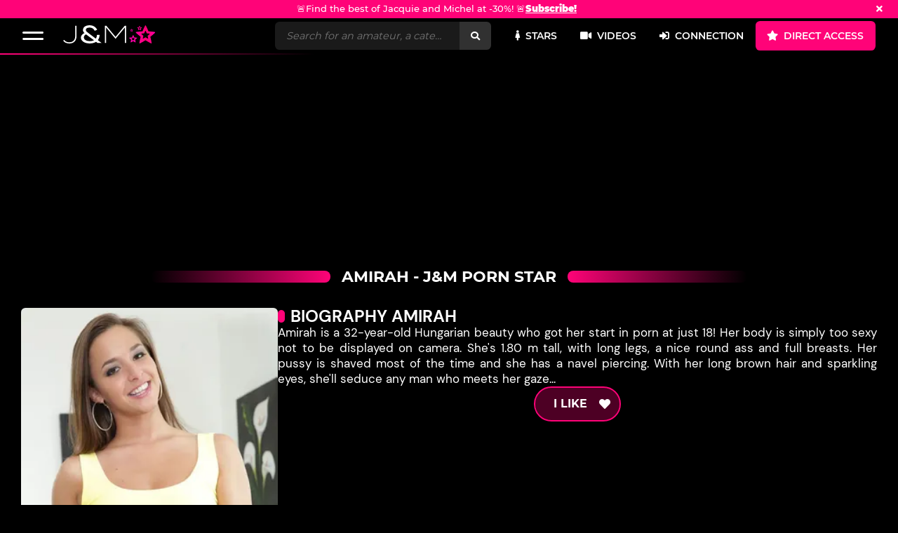

--- FILE ---
content_type: text/html; charset=utf-8
request_url: https://www.jacquieetmichelstars.com/en/pornstar/434-amirah.html
body_size: 6491
content:
<!DOCTYPE html>
<html lang="en"
    class="black "
    data-disclaimer-url="/en/disclaimer"
    data-popunder-url="https://www.jacquieetmichelstars.com/zeder/popunder"
>
<head>
    

<script>(function(w,d,s,l,i){w[l]=w[l]||[];w[l].push({'gtm.start':
new Date().getTime(),event:'gtm.js'});var f=d.getElementsByTagName(s)[0],
j=d.createElement(s),dl=l!='dataLayer'?'&l='+l:'';j.async=true;j.src=
'https://www.googletagmanager.com/gtm.js?id='+i+dl;f.parentNode.insertBefore(j,f);
})(window,document,'script','dataLayer','GTM-MPKV2LJ');</script>

    <title>Actrice porno Amirah en HD et Streaming - Jacquie et Michel Stars</title>

    <meta name="rating" content="RTA-5042-1996-1400-1577-RTA" />
    <meta charset="utf-8">
    <meta name="format-detection" content="telephone=no">
    <meta name="author" lang="fr" content="Jacquie et Michel Stars">
    <meta http-equiv="X-UA-Compatible" content="IE=edge,chrome=1">
    <meta content="width=device-width, initial-scale=1, maximum-scale=1.0, user-scalable=0" name="viewport">

    <meta name="description" content="Vidéos porno de Amirah très hot en HD ! Le meilleur du porno français avec Amirah en streaming - Jacquie et Michel Stars" >
    <meta name="keywords" content="amirah, jacquie et michel stars, actrice, biographie, vidéos XXX, star du X, porno, hd, streaming, sexe">

    
    
<link rel="canonical" href="https://www.jacquieetmichelstars.com/en/pornstar/434-amirah.html" />


    <meta name="robots" content="index,follow">

    <link rel="prefetch" href="/en/videos/show/605/des-jeux-de-sexe-hard-en-exterieur-pour-la-coquine-amira.html">
    
        <script type = "application/ld+json"> {
            "@context": "http://schema.org",
            "@type": "Organization",
            "name": "Jacquie et Michel Stars",
            "url": "https://www.jacquieetmichelstars.com",
            "logo": "https://s.jacquieetmichelstars.com/assets/logo-jacquieetmichelstars-short.fb085c7db2b7.svg",
            "sameAs": ["https://www.facebook.com/JacquieetMichelElite", "https://twitter.com/JacquieMichelX", "https://www.instagram.com/jacquieetmichelelite/"]
        }
        </script>
    

    



    


    
<link rel="apple-touch-icon" sizes="57x57" href="https://s.jacquieetmichelstars.com/favicons/apple-icon-57x57.86f3e300c29c.png">
<link rel="apple-touch-icon" sizes="60x60" href="https://s.jacquieetmichelstars.com/favicons/apple-icon-60x60.050f3bfbd443.png">
<link rel="apple-touch-icon" sizes="72x72" href="https://s.jacquieetmichelstars.com/favicons/apple-icon-72x72.2816b1159c90.png">
<link rel="apple-touch-icon" sizes="76x76" href="https://s.jacquieetmichelstars.com/favicons/apple-icon-76x76.16da8278fd62.png">
<link rel="apple-touch-icon" sizes="114x114" href="https://s.jacquieetmichelstars.com/favicons/apple-icon-114x114.681d384de4b5.png">
<link rel="apple-touch-icon" sizes="120x120" href="https://s.jacquieetmichelstars.com/favicons/apple-icon-152x152.0ea146f9e2b2.png">
<link rel="apple-touch-icon" sizes="144x144" href="https://s.jacquieetmichelstars.com/favicons/apple-icon-144x144.35fa9970f3f1.png">
<link rel="apple-touch-icon" sizes="152x152" href="https://s.jacquieetmichelstars.com/favicons/apple-icon-152x152.0ea146f9e2b2.png">
<link rel="apple-touch-icon" sizes="180x180" href="https://s.jacquieetmichelstars.com/favicons/apple-icon-180x180.ec04f40758e8.png">
<link rel="icon" type="image/png" sizes="192x192" href="https://s.jacquieetmichelstars.com/favicons/android-icon-192x192.3f04c3303f08.png">
<link rel="icon" type="image/png" sizes="32x32" href="https://s.jacquieetmichelstars.com/favicons/favicon-32x32.41aca9f3186d.png">
<link rel="icon" type="image/png" sizes="96x96" href="https://s.jacquieetmichelstars.com/favicons/favicon-96x96.4b8ac900d576.png">
<link rel="icon" type="image/png" sizes="16x16" href="https://s.jacquieetmichelstars.com/favicons/favicon-16x16.72b4d257464c.png">
<link rel="manifest" href="/en/site.webmanifest">
<link rel="shortcut icon" href="https://s.jacquieetmichelstars.com/favicons/favicon.6053351e09c6.ico">
<meta name="msapplication-TileColor" content="#000000">
<meta name="msapplication-TileImage" content="https://s.jacquieetmichelstars.com/favicons/ms-icon-144x144.35fa9970f3f1.png">
<meta name="msapplication-config" content="/en/browserconfig.xml">
<meta name="theme-color" content="#000000">

    <link href="https://s.jacquieetmichelstars.com/dist/css/style.f5238ba05cd3.css" rel="stylesheet" type="text/css" media="all">

    
        <meta property="og:site_name" content="Jacquie et Michel Stars">
        <meta property="og:type" content="website">
        <meta property="og:url" content="https://www.jacquieetmichelstars.com/">
        <meta property="og:title" content="Jacquie et Michel Stars | Jacquie et Michel porn site offering you daily HD porn videos !">
        <meta property="og:description" content="Jacquie et Michel Stars, porn site of Jacquie et Michel, offers you the realization of your sexual desires every day in streaming porn video and HD…">
        <meta property="og:image" content="https://s.jacquieetmichelstars.com/assets/social-card-jmstars.95a501b74633.png">
        <meta property="og:image:height" content="630">
        <meta property="og:image:width" content="1200">

        <meta name="twitter:card" content="summary_large_image">
        <meta name="twitter:title" content="Jacquie et Michel Stars | Jacquie et Michel porn site offering you daily HD porn videos !">
        <meta name="twitter:description" content="Jacquie et Michel Stars, porn site of Jacquie et Michel, offers you the realization of your sexual desires every day in streaming porn video and HD…">
        <meta name="twitter:image" content="https://s.jacquieetmichelstars.com/assets/social-card-jmstars.95a501b74633.png">
        <meta name="twitter:url" content="https://www.jacquieetmichelstars.com/">
    

</head>
<body class="userstate "
    data-user-state-url="/en/users/api/user/getstate/"
    data-events-generic-url="/api/events/generic/"
    
    data-popunder-url="https://s.jacquieetmichelstars.com/assets/popunder.js.1211f6f92b6f.js"
    data-page="pornstars-detail"
>

<noscript><iframe src="https://www.googletagmanager.com/ns.html?id=GTM-MPKV2LJ" height="0" width="0" style="display:none;visibility:hidden"></iframe></noscript>


<div data-container-wrapper>
    

<header class="header border-bottom-gradient-to-right">

    <div class="promo-widget-head has_sub_hide" data-promo-widget-container data-hide-if-user-has-global-subscription>
        <div class="container">
            <div class="widget-content">
                <p>🚨
                    <p class="hide-mobile">Find&nbsp;</p>the best of <p class="hide-mobile">&nbsp;Jacquie and Michel&nbsp;</p> <p class="hide-desktop hide-tablet">&nbsp;J&M&nbsp;</p> at -30%! 🚨
                </p>
                <a target="_blank" rel="nofollow" data-straceo-redirect href="/en/purchase-redirect/subscription/"><b>Subscribe!</b></a>
            </div>
        </div>
        <a href="#" data-promo-widget-close><i class="fa fa-times"></i></a>
    </div>


    <section class="spacing-horizontal-average hide-mobile">

        <div class="header__container">
            <div class="header__container_wrapper justify-start">
                <div class="header__container_wrapper-item header__container-item-menu-status item-padding item-no-padding-left" data-menu-handler>
                    <img class="open-menu" alt="Open the menu" src="https://s.jacquieetmichelstars.com/assets/menu-closed.5095064f2666.svg">
                </div>
                <div class="header__container_wrapper-item header__container-item-menu-logo">
                    
                        

<a href="/en/">
    <img class="hide-tablet hide-mobile logo-desktop" alt="Jacquie et Michel Stars" src="https://s.jacquieetmichelstars.com/assets/jmstars-logo.62c38b37dff3.svg">
    <img class="hide-desktop logo-mobile" alt="Logo Jacquie et Michel Stars" src="https://s.jacquieetmichelstars.com/assets/logo-jacquieetmichelstars-short.fb085c7db2b7.svg">
</a>

                    
                </div>
            </div>
            <div class="header__container_wrapper justify-center">
                
<div class="header__container_wrapper-search">
    <div class="search-bar">
        <form method="post" data-search>
            <input class="search-bar_input" type="search" inputmode="search" placeholder="Search for an amateur, a category, a tag…" aria-label="Search"
                value=""
                data-search-url="/en/recherche/QUERY.html"
            >
            <button class="search-bar_input_button fas fa-search"></button>
        </form>
    </div>
</div>
            </div>

            <div class="header__container_wrapper justify-end">
                <a class="item-padding" href="/en/pornstars.html" id="button-stars"><i class="fas fa-female"></i>Stars</a>
                <a class="item-padding" href="/en/toutes-les-videos-pornos-jacquie-et-michel.html" id="button-videos-menu"><i class="fas fa-video"></i>Videos</a>
                <a class="item-padding" id="button-connexion" data-login-link data-is-anonymous data-next-url="/en/pornstar/434-amirah.html" href="/en/users/login.html"><i class="fas fa-sign-in-alt"></i>Connection</a>
                <a class="item-padding background-primary has_sub_hide" id="button-premium" target="_blank" rel="nofollow" data-straceo-redirect href="/en/purchase-redirect/subscription/"><i class="fas fa-star"></i>Direct access</a>

                <a class="item-padding" data-is-logged href="/en/users/account.html"><i class="fas fa-user-check"></i></a>
                <a class="item-padding item-no-padding-right" data-is-logged data-next-url="/en/pornstar/434-amirah.html" href="/en/users/logout.html"><i class="fas fa-sign-out"></i></a>

            </div>
        </div>
    </section>
    <section class="spacing-horizontal-small hide-desktop hide-tablet">

        <div class="header__container">
            <div class="header__container_wrapper justify-start">
                <div class="header__container_wrapper-item header__container-item-menu-status item-padding item-no-padding-left" data-menu-handler>
                    <img class="open-menu" alt="Open the menu" src="https://s.jacquieetmichelstars.com/assets/menu-closed.5095064f2666.svg">
                </div>
                <div class="header__container_wrapper-item header__container-item-menu-logo">
                    <a href="/en/">
                        <img class="hide-desktop logo-mobile" alt="Logo Jacquie et Michel Stars" src="https://s.jacquieetmichelstars.com/assets/logo-jacquieetmichelstars-short.fb085c7db2b7.svg">
                    </a>
                </div>
            </div>
            <div class="header__container_wrapper justify-end">
                <a class="item-padding  header__search-handler" data-search-mobile-handler><i class="fas fa-search"></i></a>
                <a class="item-padding" href="/en/pornstars.html"><i class="fas fa-female"></i></a>
                <a class="item-padding background-primary has_sub_hide" id="button-premium-mobile" target="_blank" rel="nofollow" data-straceo-redirect href="/en/purchase-redirect/subscription/"><i class="fas fa-star"></i></a>
                <a class="item-padding item-no-padding-right" id="button-connexion-mobile" data-is-anonymous data-next-url="/en/pornstar/434-amirah.html" href="/en/users/login.html"><i class="fas fa-user"></i></a>

                <a class="item-padding" data-is-logged href="/en/users/account.html"><i class="fas fa-user-check"></i></a>
                <a class="item-padding item-no-padding-right" data-is-logged data-next-url="/en/pornstar/434-amirah.html" href="/en/users/logout.html"><i class="fas fa-sign-out"></i></a>

            </div>
        </div>

        <div class="header__container header__search-bar">
            <div class="header__container_wrapper justify-start">
                <div class="header__container_wrapper-item item-padding header__search-handler item-no-padding-left" data-search-mobile-handler>
                    <img alt="Close the menu" src="https://s.jacquieetmichelstars.com/assets/menu-open.c8af9e3be0ac.svg">
                </div>
                
<div class="header__container_wrapper-search">
    <div class="search-bar">
        <form method="post" data-search>
            <input class="search-bar_input" type="search" inputmode="search" placeholder="Search for an amateur, a category, a tag…" aria-label="Search"
                value=""
                data-search-url="/en/recherche/QUERY.html"
            >
            <button class="search-bar_input_button fas fa-search"></button>
        </form>
    </div>
</div>
            </div>
        </div>
    </section>
</header>

<section class="header__menu menu-handler border-bottom-primary background-menu-close"
    data-background-menu-close
    data-menu-wrapper
    data-toggle-class="menu-open" data-toggle-class-target="[data-menu-wrapper]"
>
    <div class="header__menu_wrapper border-bottom-primary spacing-horizontal-average">
        <div class="header__menu_wrapper-item header__container-item-menu-status item-padding item-no-padding-left" data-menu-handler>
            <img alt="Close the menu" src="https://s.jacquieetmichelstars.com/assets/menu-open.c8af9e3be0ac.svg">
        </div>
        <div class="header__menu_wrapper-item header__container-item-menu-logo">
            <a href="/en/">
                <img class="hide-tablet hide-mobile" alt="Logo Jacquie et Michel Stars" src="https://s.jacquieetmichelstars.com/assets/jmstars-logo.62c38b37dff3.svg">
                <img class="hide-desktop" alt="Logo Jacquie et Michel Stars" src="https://s.jacquieetmichelstars.com/assets/jmstars-logo.62c38b37dff3.svg">
            </a>
        </div>
    </div>


    <div class="header__menu_wrapper-links">
        <div class="header__menu_wrapper-links_wrapper">
            <a class="item-padding background-primary has_sub_hide" id="button-premium-mobile" target="_blank" rel="nofollow" data-straceo-redirect href="/en/purchase-redirect/subscription/"><i class="fas fa-star"></i>Premium</a>
            <a class="item-padding" id="button-connexion-mobile" data-is-anonymous data-next-url="/en/pornstar/434-amirah.html" href="/en/users/login.html"><i class="fas fa-sign-in-alt"></i>Connection</a>
        </div>
        <a class="item-padding-horizontal" href="/en/"><i class="fas fa-home"></i>Home</a>
        <a class="item-padding-horizontal" href="/en/toutes-les-videos-pornos-jacquie-et-michel.html" id="button-videos-menu-mobile"><i class="fas fa-video"></i>All J&amp;M videos</a>
        <a class="item-padding-horizontal" href="/en/pornstars.html"><i class="fas fa-female"></i>All stars</a>
        <a class="item-padding-horizontal" href="/en/categories.html"><i class="fas fa-list"></i>All categories</a>
        <span class="plq" data-plans-q-desktop data-plans-q-notifications="" data-is-new-plkr>
            <a class="item-padding-horizontal" href="https://s.gankana.com/p/n29Y-2yg7q?trq_plv=jacquieetmichelstars&trq_lang=en" target="_blank">
                <i class="fas fa-bed"></i> <span>Plans Q</span>
            </a>
        </span>
        <a class="item-padding-horizontal" href="https://s.gankana.com/p/lH0nSUpmnb?trq_plv=jacquieetmichelstars&trq_lang=en" target="_blank"><i class="fas fa-webcam"></i>Webcams</a>

        <a class="item-padding-horizontal" href="/en/contact/contact.html"><i class="fas fa-comments"></i>Contact us</a>

        
            
        

        
            <a class="item-padding-horizontal" href="/en/videos/show/1536/lady-divine-30ans-aime-les-jeux-de-sexe-entre-lesbiennes-surtout-avec-cataleya.html"><i class="fas fa-play"></i>Latest video</a>
            <div class="header__menu_wrapper_video-item">
                <a href="/en/videos/show/1536/lady-divine-30ans-aime-les-jeux-de-sexe-entre-lesbiennes-surtout-avec-cataleya.html" data-popunder-enabled>
                    <div class="header__menu_wrapper_video-item_details video_background-gradient">
                        <p class="header__menu_wrapper_video-title">Lady Divine, 30 years old, enjoys lesbian sex games, especially with Cataleya...</p>
                    </div>
                    <div class="header__menu_wrapper_video-item_thumb placeholder">
                        
                            <img class="lazyload nsfw" data-src="https://t.jacquieetmichelstars.com/1-tubescore/2026-01/pictures/580543e0-c6ef-4fdc-ae1e-8f31a4d8af32?auto=format&h=450&ixlib=python-4.0.0&w=800&s=3315f136738bd3d9bf95889e0d56f08f" alt="&lt;built-in method title of str object at 0x7baa76072670&gt;" />
                        
                    </div>
                </a>
            </div>
        
    </div>

</section>

<hr class="top_spacer">


    
    

    <!-- HEADER  ---------------------------------------------------------------------------------------------------------------------------------------------------->

    <div class="container">

         

        

    <section class="spacing-top-vertical-average">
        <div zeder zone="nRIWGd2qZy" zeder-hash="88918c821108485807321b4994814eb9" data-zeder-domain="www.jacquieetmichelstars.com" data-zeder-lang="en" data-zeder-plv="jacquieetmichelstars" data-zeder-soft="hard" data-zeder-source="page-top" data-zeder-user="anonymous"></div>
        <div class="ad-fixed-width" zeder zone="fA5D9mbWls" zeder-hash="88918c821108485807321b4994814eb9" data-zeder-domain="www.jacquieetmichelstars.com" data-zeder-lang="en" data-zeder-plv="jacquieetmichelstars" data-zeder-soft="hard" data-zeder-source="page-top" data-zeder-user="anonymous"></div>
    </section>

    

<section class="section__featured-star spacing-top-vertical-average">
    <div class="section__title">
    
        <h1 class="section__title-center">Amirah - J&M porn star</h1>
    
    </div>
    <section class="section__actor_profile spacing-top-vertical-small">
        <div class="section__actor_profile_wrapper">
            <div class="section__actor_profile_wrapper_user">
                <div class="section__actor_profile_wrapper_user_details actor_background-gradient">
                    <img class="section__actor_profile_wrapper_user_details_star-crown" src="https://s.jacquieetmichelstars.com/assets/star-crown.5041f53f60c3.svg" alt="J&M Stars crown">
                    <span class="section__actor_profile_wrapper_user_details_title">Amirah</span>
                </div>
                
                <div class="section__actor_profile_wrapper_user_thumb placeholder-actor">
                    
                        
                            <img class="nsfw" src="https://t.jacquieetmichelstars.com/pornstars/_pictures/d3370cf8-bcc6-455b-83e8-01046d69c470.jpg?h=438&ixlib=python-4.0.0&w=295&s=5773b423373fccc1e0988564d3fde58e" alt="Amirah">
                        
                    
                </div>
            </div>
            <div class="section__actor_profile_wrapper_bio">
            
                <h2 class="section__title-side-alt">Biography Amirah</h2>
            
                <div class="section__actor_profile_wrapper_bio_tags">
                    
                    
                </div>
                <div class="section__actor_profile_wrapper_bio_details">
                    <p><p>Amirah is a 32-year-old Hungarian beauty who got her start in porn at just 18! Her body is simply too sexy not to be displayed on camera. She&#x27;s 1.80 m tall, with long legs, a nice round ass and full breasts. Her pussy is shaved most of the time and she has a navel piercing. With her long brown hair and sparkling eyes, she&#x27;ll seduce any man who meets her gaze...</p></p>
                </div>
                <div class="section__actor_profile_wrapper_bio_buttons">

                    
                    <span class="button-like grow" data-pornstar-like="/like/434/" id="like-pornstar-434"
                          data-text="I love it!" data-text-ok="Thanks for voting" data-text-error="I already like it"
                          data-toggle-class="active" data-toggle-class-target="#like-pornstar-434"
                    ><span>I like</span><i class="fas fa-heart"></i></span>
                    

                    
                </div>
            </div>
        </div>
    </section>
    <section class="section__actor-content spacing-top-vertical-small">
        

        
        <div class="section__actor-content_video-gallery">
            <h2 class="section__actor-content_title spacing-vertical-small">Latest videos of Amirah</h2><a class="show-more-link" href="/en/toutes-les-videos-pornos-de-amirah-434.html">See more</a>
            <div class="section__actor-content_wrapper-video">

                
                    <div class="section__actor-content_wrapper-video_item">
                        <a href="/en/videos/show/605/des-jeux-de-sexe-hard-en-exterieur-pour-la-coquine-amira.html" target="_blank">
                            <div class="section__actor-content_wrapper-video_item_picture video-play-overlay">
                                <div class="placeholder">
                                    
                                        <img class="lazyload nsfw" data-src="https://t.jacquieetmichelstars.com/1-tubescore/2024-01/pictures/37badbea-8c14-4f68-8be8-c6b0fea33c73?auto=format&h=222&ixlib=python-4.0.0&w=396&s=18df8199e7af0cf8dec276b6af3374b4" alt="Hard outdoor sex games for the naughty Amira!">
                                    
                                </div>
                                <span class="position-bottom-left pin-number">30 min</span>

                            </div>
                            <p class="section__actor-content_wrapper-video_item_description">Hard outdoor sex games for the naughty Amira!</p>
                        </a>
                    </div>
                
            </div>
        </div>
        
    </section>
</section>



    
    
    <div class="spacing-vertical-average get-premium ad-fixed-width" zeder zone="xpINW-PKQ_" zeder-hash="8efe71e1d073958c47199cdb48f87ef5" data-zeder-domain="www.jacquieetmichelstars.com" data-zeder-lang="en" data-zeder-next="/en/purchase-redirect/subscription/" data-zeder-plv="jacquieetmichelstars" data-zeder-soft="hard" data-zeder-user="anonymous"></div>
    
    



<section class="section__profiles-stars spacing-vertical-small">
    <div class="section__title">
        <h2 class="section__title-center">Trendy Stars</h2>
    </div>
    <div class="section__profiles-stars_wrapper section__profiles-stars_carousel spacing-vertical-small" id="star-trends-slider" style="display: none">
        
            

<div class="section__profiles-stars_item">
    <div class="section__profiles-stars_item-inner ">
        <a data-popunder-enabled href="/en/pornstar/82-isabelle.html">
            <div class="section__profiles-stars_item_details actor_background-gradient">
                <img class="section__profiles-stars_item_details_star-crown" src="https://s.jacquieetmichelstars.com/assets/star-crown.5041f53f60c3.svg" alt="J&M Stars crown">
                
                <h3 class="section__profiles-stars_item_details_title">Isabelle</h3>
                
            </div>
            
            <div class="pin-number"><p>Rank : 1</p></div>
            
            <div class="section__profiles-stars_item_thumb placeholder-actor">
                
                <img class="lazyload nsfw" data-src="https://t.jacquieetmichelstars.com/pornstars/_pictures/4affc185-d5e9-40e5-833c-faf833651ca8.jpeg?h=438&ixlib=python-4.0.0&w=295&s=50b69c178a3c9eeb8013a1498d905d3f" alt="Isabelle">
                
            </div>
        </a>
    </div>
</div>

        
            

<div class="section__profiles-stars_item">
    <div class="section__profiles-stars_item-inner ">
        <a data-popunder-enabled href="/en/pornstar/69-martine.html">
            <div class="section__profiles-stars_item_details actor_background-gradient">
                <img class="section__profiles-stars_item_details_star-crown" src="https://s.jacquieetmichelstars.com/assets/star-crown.5041f53f60c3.svg" alt="J&M Stars crown">
                
                <h3 class="section__profiles-stars_item_details_title">Martine</h3>
                
            </div>
            
            <div class="pin-number"><p>Rank : 2</p></div>
            
            <div class="section__profiles-stars_item_thumb placeholder-actor">
                
                <img class="lazyload nsfw" data-src="https://t.jacquieetmichelstars.com/pornstars/_pictures/a768965f-5b32-43dd-81f3-8ca42ba3b1f1.png?h=438&ixlib=python-4.0.0&w=295&s=ab1facf87d3f7750212be2853431b7a8" alt="Martine">
                
            </div>
        </a>
    </div>
</div>

        
            

<div class="section__profiles-stars_item">
    <div class="section__profiles-stars_item-inner ">
        <a data-popunder-enabled href="/en/pornstar/67-milena.html">
            <div class="section__profiles-stars_item_details actor_background-gradient">
                <img class="section__profiles-stars_item_details_star-crown" src="https://s.jacquieetmichelstars.com/assets/star-crown.5041f53f60c3.svg" alt="J&M Stars crown">
                
                <h3 class="section__profiles-stars_item_details_title">Milena</h3>
                
            </div>
            
            <div class="pin-number"><p>Rank : 3</p></div>
            
            <div class="section__profiles-stars_item_thumb placeholder-actor">
                
                <img class="lazyload nsfw" data-src="https://t.jacquieetmichelstars.com/pornstars/_pictures/61005b0b-76a2-4708-8f7a-6ab74de819e5.jpeg?h=438&ixlib=python-4.0.0&w=295&s=a25a08efe95adbf66279c36a90415ef4" alt="Milena">
                
            </div>
        </a>
    </div>
</div>

        
            

<div class="section__profiles-stars_item">
    <div class="section__profiles-stars_item-inner ">
        <a data-popunder-enabled href="/en/pornstar/197-sabrina.html">
            <div class="section__profiles-stars_item_details actor_background-gradient">
                <img class="section__profiles-stars_item_details_star-crown" src="https://s.jacquieetmichelstars.com/assets/star-crown.5041f53f60c3.svg" alt="J&M Stars crown">
                
                <h3 class="section__profiles-stars_item_details_title">Sabrina</h3>
                
            </div>
            
            <div class="pin-number"><p>Rank : 4</p></div>
            
            <div class="section__profiles-stars_item_thumb placeholder-actor">
                
                <img class="lazyload nsfw" data-src="https://t.jacquieetmichelstars.com/pornstars/_pictures/73ec2b30-7436-49dc-aa5f-09f7024d37c1.jpg?h=438&ixlib=python-4.0.0&w=295&s=f360a6dfffd849c15fb4755b1da8d294" alt="Sabrina">
                
            </div>
        </a>
    </div>
</div>

        
            

<div class="section__profiles-stars_item">
    <div class="section__profiles-stars_item-inner ">
        <a data-popunder-enabled href="/en/pornstar/515-penelope-chic.html">
            <div class="section__profiles-stars_item_details actor_background-gradient">
                <img class="section__profiles-stars_item_details_star-crown" src="https://s.jacquieetmichelstars.com/assets/star-crown.5041f53f60c3.svg" alt="J&M Stars crown">
                
                <h3 class="section__profiles-stars_item_details_title">Pénélope Chic</h3>
                
            </div>
            
            <div class="pin-number"><p>Rank : 5</p></div>
            
            <div class="section__profiles-stars_item_thumb placeholder-actor">
                
                <img class="lazyload nsfw" data-src="https://t.jacquieetmichelstars.com/pornstars/_pictures/f0ad8047-79bb-47ad-978d-416ac1ecb84a.jpg?h=438&ixlib=python-4.0.0&w=295&s=8cadd80f578118a958a77d6e39932ea4" alt="Pénélope Chic">
                
            </div>
        </a>
    </div>
</div>

        
            

<div class="section__profiles-stars_item">
    <div class="section__profiles-stars_item-inner ">
        <a data-popunder-enabled href="/en/pornstar/606-penelope.html">
            <div class="section__profiles-stars_item_details actor_background-gradient">
                <img class="section__profiles-stars_item_details_star-crown" src="https://s.jacquieetmichelstars.com/assets/star-crown.5041f53f60c3.svg" alt="J&M Stars crown">
                
                <h3 class="section__profiles-stars_item_details_title">Pénélope</h3>
                
            </div>
            
            <div class="pin-number"><p>Rank : 6</p></div>
            
            <div class="section__profiles-stars_item_thumb placeholder-actor">
                
                <img class="lazyload nsfw" data-src="https://t.jacquieetmichelstars.com/pornstars/_pictures/0953adc8-ac77-4c71-92f3-920374432149.jpg?h=438&ixlib=python-4.0.0&w=295&s=f466de3e37b3c0bcd98a5bfec087e431" alt="Pénélope">
                
            </div>
        </a>
    </div>
</div>

        
            

<div class="section__profiles-stars_item">
    <div class="section__profiles-stars_item-inner ">
        <a data-popunder-enabled href="/en/pornstar/388-amandine-pellissard.html">
            <div class="section__profiles-stars_item_details actor_background-gradient">
                <img class="section__profiles-stars_item_details_star-crown" src="https://s.jacquieetmichelstars.com/assets/star-crown.5041f53f60c3.svg" alt="J&M Stars crown">
                
                <h3 class="section__profiles-stars_item_details_title">Amandine Pellissard</h3>
                
            </div>
            
            <div class="pin-number"><p>Rank : 7</p></div>
            
            <div class="section__profiles-stars_item_thumb placeholder-actor">
                
                <img class="lazyload nsfw" data-src="https://t.jacquieetmichelstars.com/pornstars/_pictures/3c3694b5-2f3e-4490-a478-1d34f5bec426.jpg?h=438&ixlib=python-4.0.0&w=295&s=a3e3adeb6606525dbf87e8bfc09e4df9" alt="Amandine Pellissard">
                
            </div>
        </a>
    </div>
</div>

        
            

<div class="section__profiles-stars_item">
    <div class="section__profiles-stars_item-inner ">
        <a data-popunder-enabled href="/en/pornstar/344-maddy.html">
            <div class="section__profiles-stars_item_details actor_background-gradient">
                <img class="section__profiles-stars_item_details_star-crown" src="https://s.jacquieetmichelstars.com/assets/star-crown.5041f53f60c3.svg" alt="J&M Stars crown">
                
                <h3 class="section__profiles-stars_item_details_title">Maddy</h3>
                
            </div>
            
            <div class="pin-number"><p>Rank : 8</p></div>
            
            <div class="section__profiles-stars_item_thumb placeholder-actor">
                
                <img class="lazyload nsfw" data-src="https://t.jacquieetmichelstars.com/pornstars/_pictures/0006154b-ea34-4afd-99c4-349ee30f02c4.jpg?h=438&ixlib=python-4.0.0&w=295&s=a14a45b8f8e15f9b8fe372ef641b24e0" alt="Maddy">
                
            </div>
        </a>
    </div>
</div>

        
            

<div class="section__profiles-stars_item">
    <div class="section__profiles-stars_item-inner ">
        <a data-popunder-enabled href="/en/pornstar/257-sophie-h.html">
            <div class="section__profiles-stars_item_details actor_background-gradient">
                <img class="section__profiles-stars_item_details_star-crown" src="https://s.jacquieetmichelstars.com/assets/star-crown.5041f53f60c3.svg" alt="J&M Stars crown">
                
                <h3 class="section__profiles-stars_item_details_title">Sophie H</h3>
                
            </div>
            
            <div class="pin-number"><p>Rank : 9</p></div>
            
            <div class="section__profiles-stars_item_thumb placeholder-actor">
                
                <img class="lazyload nsfw" data-src="https://t.jacquieetmichelstars.com/pornstars/_pictures/74876435-d383-485d-bc50-8a0edc6fcc82.jpg?h=438&ixlib=python-4.0.0&w=295&s=aa0f9017e159533380a2402dafc3b90b" alt="Sophie H">
                
            </div>
        </a>
    </div>
</div>

        
            

<div class="section__profiles-stars_item">
    <div class="section__profiles-stars_item-inner ">
        <a data-popunder-enabled href="/en/pornstar/176-swan.html">
            <div class="section__profiles-stars_item_details actor_background-gradient">
                <img class="section__profiles-stars_item_details_star-crown" src="https://s.jacquieetmichelstars.com/assets/star-crown.5041f53f60c3.svg" alt="J&M Stars crown">
                
                <h3 class="section__profiles-stars_item_details_title">Swan</h3>
                
            </div>
            
            <div class="pin-number"><p>Rank : 10</p></div>
            
            <div class="section__profiles-stars_item_thumb placeholder-actor">
                
                <img class="lazyload nsfw" data-src="https://t.jacquieetmichelstars.com/pornstars/_pictures/af0b07a9-3815-4457-8529-6ccfbdc37ab7.jpg?h=438&ixlib=python-4.0.0&w=295&s=15dad7f5cb92f0a7d603129358fbf921" alt="Swan">
                
            </div>
        </a>
    </div>
</div>

        
            

<div class="section__profiles-stars_item">
    <div class="section__profiles-stars_item-inner ">
        <a data-popunder-enabled href="/en/pornstar/35-megane-lopez.html">
            <div class="section__profiles-stars_item_details actor_background-gradient">
                <img class="section__profiles-stars_item_details_star-crown" src="https://s.jacquieetmichelstars.com/assets/star-crown.5041f53f60c3.svg" alt="J&M Stars crown">
                
                <h3 class="section__profiles-stars_item_details_title">Mégane Lopez</h3>
                
            </div>
            
            <div class="pin-number"><p>Rank : 11</p></div>
            
            <div class="section__profiles-stars_item_thumb placeholder-actor">
                
                <img class="lazyload nsfw" data-src="https://t.jacquieetmichelstars.com/pornstars/_pictures/318d0bb7-e0c6-4c72-bcf6-74c5ecd84005.png?h=438&ixlib=python-4.0.0&w=295&s=5a6474c1f400eebf445a6b69887cd354" alt="Mégane Lopez">
                
            </div>
        </a>
    </div>
</div>

        
            

<div class="section__profiles-stars_item">
    <div class="section__profiles-stars_item-inner ">
        <a data-popunder-enabled href="/en/pornstar/199-elise.html">
            <div class="section__profiles-stars_item_details actor_background-gradient">
                <img class="section__profiles-stars_item_details_star-crown" src="https://s.jacquieetmichelstars.com/assets/star-crown.5041f53f60c3.svg" alt="J&M Stars crown">
                
                <h3 class="section__profiles-stars_item_details_title">Elise</h3>
                
            </div>
            
            <div class="pin-number"><p>Rank : 12</p></div>
            
            <div class="section__profiles-stars_item_thumb placeholder-actor">
                
                <img class="lazyload nsfw" data-src="https://t.jacquieetmichelstars.com/pornstars/_pictures/bd4f93d2-f1fa-494e-bad2-1f05c2d1dfb6.jpg?h=438&ixlib=python-4.0.0&w=295&s=f475e146d25f75772199a44e0020b6dc" alt="Elise">
                
            </div>
        </a>
    </div>
</div>

        
    </div>

    
        <div class="section__button spacing-vertical-average">
            <a class="button" href="/en/pornstars.html">
                <span>See all J&M Stars</span>
            </a>
        </div>
    
</section>





    </div>

      

</div>



    <script src="https://s.jacquieetmichelstars.com/dist/app/bundle.4b11d5598154.js"></script>
    <script src="https://s.jacquieetmichelstars.com/assets/popunder.js.1211f6f92b6f.js"></script>






<script src="https://c.gankana.com/c.js"></script>



<script defer src="https://static.cloudflareinsights.com/beacon.min.js/vcd15cbe7772f49c399c6a5babf22c1241717689176015" integrity="sha512-ZpsOmlRQV6y907TI0dKBHq9Md29nnaEIPlkf84rnaERnq6zvWvPUqr2ft8M1aS28oN72PdrCzSjY4U6VaAw1EQ==" data-cf-beacon='{"version":"2024.11.0","token":"a7de0d9b7d754a33ba0e8e8daf7eaf36","r":1,"server_timing":{"name":{"cfCacheStatus":true,"cfEdge":true,"cfExtPri":true,"cfL4":true,"cfOrigin":true,"cfSpeedBrain":true},"location_startswith":null}}' crossorigin="anonymous"></script>
</body>
</html>


--- FILE ---
content_type: image/svg+xml
request_url: https://s.jacquieetmichelstars.com/dist/css/placeholder-actor.8cd3412570dc.svg
body_size: 8844
content:
<?xml version="1.0" encoding="UTF-8" standalone="no"?><!DOCTYPE svg PUBLIC "-//W3C//DTD SVG 1.1//EN" "http://www.w3.org/Graphics/SVG/1.1/DTD/svg11.dtd"><svg width="100%" height="100%" viewBox="0 0 458 681" version="1.1" xmlns="http://www.w3.org/2000/svg" xmlns:xlink="http://www.w3.org/1999/xlink" xml:space="preserve" xmlns:serif="http://www.serif.com/" style="fill-rule:evenodd;clip-rule:evenodd;stroke-linecap:square;stroke-linejoin:bevel;stroke-miterlimit:1.5;"><rect id="placeholder-actor" x="0" y="0" width="458" height="681" style="fill:none;"/><clipPath id="_clip1"><rect x="0" y="0" width="458" height="681"/></clipPath><g clip-path="url(#_clip1)"><rect x="0" y="0" width="458" height="681" style="fill:#161616;"/><g opacity="0.1"><g><g><path d="M37.413,97.317c2.196,3.346 5.838,5.019 10.927,5.019c2.649,-0 4.888,-0.505 6.718,-1.516c1.83,-1.011 3.259,-2.518 4.287,-4.523c1.028,-2.004 1.543,-4.522 1.543,-7.554l-0,-21.541l2.718,0l0,21.697c0,2.196 -0.287,4.261 -0.862,6.196c-0.576,1.934 -1.482,3.633 -2.719,5.097c-1.237,1.464 -2.841,2.614 -4.81,3.451c-1.969,0.836 -4.261,1.255 -6.875,1.255c-3.137,-0 -5.803,-0.541 -7.999,-1.621c-2.196,-1.08 -3.921,-2.562 -5.176,-4.444l2.248,-1.516Z" style="fill:#fff;fill-rule:nonzero;"/><path d="M117.038,103.8l-8.522,-0l-3.293,-2.457c-3.521,2.335 -8.052,3.502 -13.594,3.502c-2.579,0 -5.027,-0.305 -7.345,-0.914c-2.318,-0.61 -4.322,-1.473 -6.013,-2.588c-1.69,-1.116 -3.006,-2.432 -3.947,-3.948c-0.941,-1.516 -1.412,-3.11 -1.412,-4.784c0,-2.091 0.671,-4.017 2.013,-5.777c1.342,-1.76 3.198,-3.128 5.568,-4.104c-2.126,-1.952 -3.189,-4.13 -3.189,-6.535c0,-1.812 0.566,-3.52 1.699,-5.124c1.133,-1.603 2.815,-2.823 5.045,-3.659c2.231,-0.837 4.636,-1.255 7.215,-1.255c2.684,-0 5.063,0.392 7.137,1.176c2.074,0.784 3.877,1.874 5.411,3.268c1.534,1.394 2.806,3.119 3.817,5.176l-5.281,2.143c-1.185,-2.335 -2.675,-4.06 -4.47,-5.176c-1.795,-1.115 -3.982,-1.673 -6.561,-1.673c-2.405,0 -4.314,0.445 -5.725,1.334c-1.412,0.888 -2.118,2.1 -2.118,3.633c0,0.488 0.105,1.011 0.314,1.569c0.209,0.557 0.601,1.158 1.176,1.803c0.575,0.645 2.397,2.135 5.464,4.47l14.325,10.666c1.499,-2.126 2.266,-4.81 2.3,-8.051l5.804,-0c-0.175,4.531 -1.447,8.295 -3.817,11.292l7.999,6.013Zm-25.043,-3.869c3.521,-0 6.448,-0.627 8.784,-1.882l-16.26,-12.077l-0.627,-0.471c-1.534,0.732 -2.693,1.682 -3.477,2.85c-0.784,1.167 -1.177,2.413 -1.177,3.738c0,1.568 0.506,2.927 1.517,4.078c1.01,1.15 2.474,2.065 4.391,2.744c1.917,0.68 4.2,1.02 6.849,1.02Z" style="fill:#fff;fill-rule:nonzero;"/><path d="M166.34,67.202l2.876,0l-0,36.598l-2.719,-0l-0,-32.729l-19.71,23.736l-0.209,0l-19.763,-23.736l0,32.729l-2.666,-0l-0,-36.598l2.98,0l19.605,23.632l19.606,-23.632Z" style="fill:#fff;fill-rule:nonzero;"/><path d="M213.185,80.587c7.563,0.627 12.861,1.882 15.893,3.764c3.033,1.882 4.549,4.548 4.549,7.999c-0,1.847 -0.436,3.555 -1.307,5.124c-0.871,1.568 -2.161,2.91 -3.869,4.025c-1.708,1.116 -3.843,1.978 -6.404,2.588c-2.562,0.61 -5.447,0.915 -8.653,0.915c-2.196,0 -4.671,-0.2 -7.424,-0.601c-2.754,-0.401 -5.525,-1.176 -8.313,-2.326c-2.788,-1.151 -5.228,-2.562 -7.319,-4.235l5.594,-6.588c2.161,1.813 4.757,3.215 7.79,4.209c3.032,0.993 6.326,1.49 9.881,1.49c6.274,-0 9.411,-1.185 9.411,-3.555c-0,-1.15 -0.776,-1.987 -2.327,-2.51c-1.551,-0.523 -4.261,-0.941 -8.13,-1.255c-7.249,-0.627 -12.521,-1.882 -15.815,-3.764c-3.294,-1.882 -4.941,-4.461 -4.941,-7.738c0,-1.394 0.332,-2.814 0.994,-4.261c0.662,-1.446 1.899,-2.814 3.712,-4.104c1.812,-1.289 4.113,-2.239 6.901,-2.849c2.788,-0.61 5.612,-0.915 8.47,-0.915c3.938,0 7.65,0.471 11.136,1.412c3.485,0.941 6.465,2.283 8.94,4.025l-5.385,6.64c-3.764,-2.649 -8.661,-4.008 -14.691,-4.078c-2.963,0 -5.281,0.288 -6.954,0.863c-1.673,0.575 -2.509,1.385 -2.509,2.431c-0,0.592 0.244,1.08 0.732,1.464c0.488,0.383 1.289,0.706 2.405,0.967c1.115,0.261 3.659,0.549 7.633,0.863Z" style="fill:#fff;fill-rule:nonzero;"/><path d="M277.701,67.202l-0,8.522l-15.214,0l-0,28.076l-10.666,-0l0,-28.076l-15.109,0l-0,-8.522l40.989,0Z" style="fill:#fff;fill-rule:nonzero;"/><path d="M316.964,103.8l-3.45,-7.006l-20.077,0l-3.45,7.006l-11.188,-0l18.926,-36.598l11.658,0l18.926,36.598l-11.345,-0Zm-18.537,-13.76c0.002,0.006 0.005,0.012 0.007,0.017l-0.001,-0.002c-0.001,-0.003 -0.002,-0.006 -0.003,-0.009l-0.003,-0.006Zm-0.013,-0.052c0.002,0.012 0.005,0.022 0.007,0.032l-0.002,-0.008c-0.001,-0.005 -0.002,-0.01 -0.003,-0.016l-0.002,-0.008Zm-0.008,-0.103c0,0.016 0.001,0.031 0.002,0.045l-0.001,-0.011c-0,-0.007 -0.001,-0.014 -0.001,-0.022l-0,-0.012Zm10.295,0.023l-0,0.011l-0.001,0.011c0.001,-0.007 0.001,-0.014 0.001,-0.022Zm0.001,-0.1c0.001,0.023 0.001,0.045 0.001,0.065l-0.001,0.012c0.001,-0.028 0.001,-0.058 -0,-0.091l0,0.014Zm-10.294,-0.057c-0.001,0.01 -0.001,0.019 -0.001,0.029l0,-0.014l0.001,-0.015Zm0.008,-0.128c-0.002,0.023 -0.003,0.045 -0.005,0.066l0.001,-0.016c0.001,-0.011 0.002,-0.022 0.003,-0.033l0.001,-0.017Zm-2.889,-8.68c0.015,0.016 0.03,0.034 0.046,0.051l-0.012,-0.013c-0.012,-0.013 -0.023,-0.026 -0.034,-0.038Zm12.2,-0.996l0.112,0.01c-0.037,-0.003 -0.075,-0.007 -0.112,-0.01Zm-9.21,10.15l-0.003,0c0,0 0.003,-0 0.003,-0l-0.001,-0c0.093,-0.002 0.262,-0.059 0.484,-0.155l-0.034,0.015c-0.205,0.087 -0.362,0.138 -0.449,0.14Zm0.554,-0.186l-0.036,0.016c0.224,-0.099 0.497,-0.234 0.798,-0.392l0.048,-0.026c-0.304,0.161 -0.581,0.3 -0.81,0.402Zm8.93,-0.016c-1.034,-0.47 -3,-1.637 -3.932,-2.199l0.068,0.041c0.968,0.584 2.901,1.727 3.9,2.174l-0.036,-0.016Zm-8.023,-0.437c0.39,-0.208 0.819,-0.447 1.239,-0.688l-0.105,0.06c-0.404,0.23 -0.812,0.457 -1.183,0.654l0.049,-0.026Zm1.448,-0.808l-0.104,0.06c0.209,-0.121 0.415,-0.241 0.613,-0.357l0.098,-0.057c-0.195,0.114 -0.399,0.233 -0.607,0.354Zm2.224,-1.208l0.006,0.004c-0.004,-0.003 -0.008,-0.005 -0.013,-0.007l-0.006,-0.003c0.004,0.002 0.008,0.004 0.013,0.006Zm-0.027,-0.011l0.007,0.002c-0.024,-0.009 -0.05,-0.014 -0.076,-0.014c0.023,-0 0.047,0.004 0.069,0.012Zm-8.107,-6.501l-0.01,-0.012l0.01,0.012l0.01,0.012l-0.01,-0.012Zm-0.021,-0.025c-0.005,-0.006 -0.01,-0.012 -0.015,-0.018c-0.014,-0.017 -0.027,-0.033 -0.04,-0.049l-0.002,-0.002c-0.002,-0.004 -0.005,-0.008 -0.008,-0.012l-0.009,-0.01l0.009,0.01l0.008,0.012l0.002,0.002c0.013,0.016 0.026,0.032 0.04,0.049c0.005,0.006 0.01,0.012 0.015,0.018Zm-0.111,-0.143l0.007,0.01l-0.007,-0.01Zm-0.007,-0.01l0.006,0.01l-0.006,-0.01Zm-0.075,-0.162c0,0.015 0.004,0.032 0.012,0.052c-0.003,-0.009 -0.006,-0.017 -0.008,-0.024c0,-0 -0.001,-0.006 -0.001,-0.006c-0.002,-0.008 -0.003,-0.015 -0.003,-0.022Zm16.428,-0.082c-0.022,-0.012 -0.05,-0.024 -0.083,-0.036l0.011,0.004c0.028,0.011 0.052,0.021 0.072,0.032l0,0c0.003,0.001 0.006,0.003 0.008,0.004l-0.008,-0.004Zm-0.129,-0.052l0.012,0.004c-0.144,-0.049 -0.364,-0.097 -0.633,-0.143l-0.023,-0.004l0.006,0.001c-0.054,-0.01 -0.11,-0.019 -0.167,-0.028l-0.03,-0.005l-0.023,-0.003c-0.051,-0.008 -0.102,-0.016 -0.155,-0.023l0.003,-0l-0.022,-0.003l-0.011,-0.002c-0.098,-0.014 -0.2,-0.028 -0.306,-0.042l-0.004,-0l0.004,0l-0.054,-0.007c-0.055,-0.007 -0.111,-0.014 -0.168,-0.021l-0.056,-0.007c0.076,0.009 0.15,0.019 0.224,0.028l0.054,0.007c0.106,0.014 0.208,0.028 0.306,0.042l0.011,0.002l0.022,0.003c0.052,0.008 0.102,0.015 0.152,0.023l0.023,0.003l0.021,0.004c0.059,0.009 0.116,0.018 0.17,0.028l0.023,0.004c0.262,0.045 0.477,0.092 0.621,0.139Zm-15.445,-0.144c0.149,-0.026 0.312,-0.051 0.486,-0.075l-0.052,0.007c-0.171,0.025 -0.332,0.05 -0.478,0.075l0.044,-0.007Zm13.645,-0.16c-0.019,-0.002 -0.038,-0.004 -0.058,-0.006l-0.058,-0.007l-0.059,-0.007l-0.045,-0.005c-0.044,-0.005 -0.089,-0.01 -0.133,-0.015c-0.04,-0.004 -0.08,-0.008 -0.12,-0.013c-0.256,-0.027 -0.516,-0.053 -0.772,-0.077l-0.014,-0.002c-0.16,-0.015 -0.318,-0.029 -0.473,-0.043c0.154,0.014 0.313,0.028 0.472,0.043l0.001,0c0,0 0.014,0.002 0.014,0.002c0.256,0.024 0.516,0.05 0.772,0.077c-0,0 0.06,0.007 0.06,0.007c-0,-0 0.06,0.006 0.06,0.006c0.044,0.005 0.089,0.01 0.133,0.015l0.045,0.005l0.059,0.007l0.058,0.007c0.039,0.004 0.078,0.009 0.116,0.013l-0.058,-0.007Zm-3.634,-0.328c-0.051,-0.009 -0.095,-0.036 -0.127,-0.075l-0.004,-0.006c0.031,0.043 0.078,0.072 0.131,0.081Zm-0.143,-0.099c0.002,0.004 0.005,0.009 0.008,0.012l-0.004,-0.006l-0.004,-0.006Zm-0.881,-2.055l0.048,0.107c-0.048,-0.107 -0.096,-0.215 -0.144,-0.324l0.048,0.109c0.016,0.036 0.032,0.072 0.048,0.108Zm-1.589,-2.976c0.121,-0 0.392,0.456 0.714,1.096l-0.023,-0.045c-0.311,-0.616 -0.573,-1.051 -0.691,-1.051c0.201,-0 0.822,1.267 1.395,2.541l0.049,0.109c-0.228,-0.509 -0.466,-1.023 -0.683,-1.461l-0.024,-0.047c0.656,1.312 1.508,3.352 1.72,3.863c0.028,0.068 0.09,0.116 0.163,0.127l0.004,-0c0.003,0 0.007,0.001 0.011,0.001c0.288,0.02 1.028,0.074 1.88,0.15c0.154,0.014 0.312,0.028 0.472,0.043l0.001,0l0.014,0.002c0.256,0.024 0.516,0.05 0.772,0.077c-0,0 0.06,0.007 0.06,0.007c-0,-0 0.06,0.006 0.06,0.006c0.044,0.005 0.089,0.01 0.133,0.015l0.045,0.005l0.059,0.007l0.058,0.007c0.156,0.018 0.308,0.036 0.455,0.055l0.054,0.007c0.11,0.015 0.217,0.029 0.319,0.044l0.017,0.003c0.056,0.008 0.111,0.016 0.164,0.024l0.014,0.002l0.03,0.005c0.057,0.009 0.113,0.018 0.167,0.028l0.003,0c0.364,0.063 0.639,0.128 0.764,0.194l0,0c0.041,0.021 0.066,0.043 0.073,0.064c0.03,0.091 -0.198,0.367 -0.563,0.733l-0.032,0.032c-0.033,0.033 -0.067,0.066 -0.102,0.1l-0.035,0.034c-0.579,0.563 -1.402,1.283 -2.1,1.88l-0.085,0.072c-0.14,0.12 -0.275,0.233 -0.4,0.339l-0.074,0.063c-0.074,0.061 -0.143,0.12 -0.209,0.175l-0.064,0.053c-0.188,0.158 -0.337,0.281 -0.429,0.357c-0.011,0.009 -0.022,0.02 -0.031,0.032l-0.002,0.002c-0.002,0.003 -0.004,0.006 -0.006,0.009l-0.002,0.003c-0.004,0.006 -0.007,0.011 -0.01,0.016l-0.003,0.007c0.001,-0.003 0.002,-0.005 0.003,-0.007l0.004,-0.006c-0.027,0.046 -0.035,0.102 -0.022,0.155c0.177,0.703 1.024,4.106 1.06,5.159l-0,-0.014c-0.044,-1.07 -0.883,-4.446 -1.06,-5.145c-0.011,-0.044 -0.007,-0.089 0.009,-0.129l0.003,-0.007c-0.019,0.042 -0.024,0.09 -0.012,0.136c0.189,0.747 1.134,4.548 1.057,5.33l-0.001,0.01c0.001,-0.004 0.001,-0.007 0.001,-0.01l0.001,-0.01c-0.002,0.027 -0.005,0.051 -0.01,0.071l0.002,-0.007c-0.002,0.007 -0.004,0.014 -0.006,0.02l0,0.002l-0.002,0.007c0.001,-0.003 0.002,-0.006 0.002,-0.009c-0.001,0.006 -0.003,0.01 -0.004,0.015l-0.003,0.006c-0.004,0.011 -0.009,0.02 -0.014,0.027l-0.002,0.002c-0.003,0.003 -0.006,0.006 -0.01,0.009c-0.052,0.037 -0.218,-0.007 -0.461,-0.107l-0.016,-0.006c0.109,0.045 0.204,0.08 0.28,0.101l-0.012,-0.003c-0.892,-0.26 -4.144,-2.231 -4.781,-2.62c-0.033,-0.02 -0.07,-0.03 -0.108,-0.03c-0.012,-0 -0.023,0.001 -0.035,0.003c0.009,-0.002 0.019,-0.003 0.028,-0.003l0.007,-0c0,-0 -0.007,-0 -0.007,-0c-0.014,0 -0.028,0.002 -0.042,0.006l-0.007,0.001c-0.018,0.006 -0.036,0.013 -0.052,0.023c-0.023,0.014 -0.048,0.029 -0.076,0.047l-0.094,0.057c-0.977,0.593 -4.214,2.534 -4.76,2.544l-0.002,0c-0.014,0 -0.026,-0.001 -0.037,-0.004l0.003,0.001c0.001,0 0.002,0 0.003,0l0.002,0.001c-0.012,-0.002 -0.022,-0.006 -0.029,-0.011c-0.021,-0.015 -0.035,-0.051 -0.043,-0.105l-0.001,-0.009c-0.001,-0.003 -0.001,-0.006 -0.001,-0.009c-0.077,-0.683 0.684,-3.843 0.976,-5.022l0.031,-0.125c-0.219,0.879 -0.819,3.341 -0.975,4.566l-0.005,0.04c0.16,-1.316 0.868,-4.163 1.029,-4.799c0.02,-0.078 -0.007,-0.16 -0.069,-0.211c-0.524,-0.433 -2.929,-2.432 -3.789,-3.375l-0.024,-0.027c0.837,0.931 3.284,2.965 3.813,3.402c0.044,0.036 0.071,0.089 0.075,0.145l-0,0.004c-0.003,-0.057 -0.03,-0.112 -0.075,-0.149c-0.567,-0.468 -3.33,-2.766 -3.965,-3.582l-0.003,-0.004l-0.009,-0.01l-0.008,-0.011l0.008,0.011c-0.013,-0.018 -0.026,-0.035 -0.037,-0.052c-0,0 -0.002,-0.002 -0.002,-0.002c-0.029,-0.042 -0.05,-0.078 -0.064,-0.109l-0.003,-0.007c0.007,0.016 0.016,0.034 0.027,0.054c-0.018,-0.031 -0.03,-0.058 -0.036,-0.08c0,-0 -0.001,-0.006 -0.001,-0.006c-0.002,-0.01 -0.003,-0.019 -0.003,-0.027l0.001,-0.002c-0.001,0.002 -0.001,0.003 -0.001,0.005l0,-0.003c0.001,-0.001 0.001,-0.003 0.001,-0.004l0,-0.002l0.001,-0.003c0,-0.001 0,-0.002 0.001,-0.004c0.114,-0.343 4.776,-0.686 5.614,-0.745c0.073,-0.005 0.137,-0.048 0.17,-0.111l-0.001,0.003c-0.034,0.062 -0.097,0.103 -0.169,0.108c-0.327,0.023 -1.238,0.089 -2.234,0.182l-0.119,0.011c1.041,-0.098 2.013,-0.169 2.353,-0.193c0.079,-0.005 0.148,-0.055 0.178,-0.128l0.034,-0.082l-0.034,0.082c0.319,-0.769 2.089,-5.005 2.457,-5.005l-0.002,-0c-0.314,0.014 -1.619,3.019 -2.21,4.42l-0.032,0.076c0.576,-1.368 1.928,-4.496 2.244,-4.496Z" style="fill:#fff;"/><path d="M376.304,103.8l-12.391,-0l-9.672,-11.554l-10.77,-0l0,11.554l-10.613,-0l0,-36.598l25.67,0c2.336,0 4.514,0.262 6.536,0.785c2.021,0.523 3.79,1.307 5.306,2.352c1.516,1.046 2.693,2.362 3.529,3.948c0.837,1.586 1.255,3.389 1.255,5.411c0,2.963 -0.863,5.428 -2.588,7.398c-1.725,1.969 -4.069,3.389 -7.032,4.261l10.77,12.443Zm-32.885,-19.292l14.325,-0c4.392,-0 6.588,-1.534 6.588,-4.601c-0,-3.067 -2.196,-4.601 -6.588,-4.601l-14.325,0l-0,9.202Z" style="fill:#fff;fill-rule:nonzero;"/><path d="M402.393,80.587c7.563,0.627 12.861,1.882 15.894,3.764c3.032,1.882 4.548,4.548 4.548,7.999c0,1.847 -0.436,3.555 -1.307,5.124c-0.871,1.568 -2.161,2.91 -3.869,4.025c-1.708,1.116 -3.842,1.978 -6.404,2.588c-2.562,0.61 -5.446,0.915 -8.653,0.915c-2.196,0 -4.67,-0.2 -7.424,-0.601c-2.753,-0.401 -5.524,-1.176 -8.313,-2.326c-2.788,-1.151 -5.228,-2.562 -7.319,-4.235l5.594,-6.588c2.161,1.813 4.758,3.215 7.79,4.209c3.032,0.993 6.326,1.49 9.881,1.49c6.274,-0 9.411,-1.185 9.411,-3.555c-0,-1.15 -0.776,-1.987 -2.327,-2.51c-1.551,-0.523 -4.261,-0.941 -8.129,-1.255c-7.25,-0.627 -12.522,-1.882 -15.816,-3.764c-3.293,-1.882 -4.94,-4.461 -4.94,-7.738c-0,-1.394 0.331,-2.814 0.993,-4.261c0.662,-1.446 1.9,-2.814 3.712,-4.104c1.812,-1.289 4.113,-2.239 6.901,-2.849c2.789,-0.61 5.612,-0.915 8.47,-0.915c3.938,0 7.65,0.471 11.136,1.412c3.485,0.941 6.465,2.283 8.94,4.025l-5.385,6.64c-3.764,-2.649 -8.661,-4.008 -14.691,-4.078c-2.963,0 -5.281,0.288 -6.954,0.863c-1.673,0.575 -2.509,1.385 -2.509,2.431c-0,0.592 0.244,1.08 0.732,1.464c0.488,0.383 1.289,0.706 2.405,0.967c1.115,0.261 3.66,0.549 7.633,0.863Z" style="fill:#fff;fill-rule:nonzero;"/></g></g></g><g opacity="0.07"><path d="M-2562.23,700c257.133,-61.392 771.398,-184.176 1006.1,-201.023c157.582,-11.311 245.908,113.681 402.135,99.942c247.813,-21.793 791.527,-224.978 1084.74,-230.701c283.358,-5.531 499.882,187.464 674.543,196.362c174.661,8.899 240.306,-137.165 373.423,-142.971c133.117,-5.807 259.666,121.736 425.28,108.134c165.613,-13.601 427.9,-195.549 568.4,-189.743c140.5,5.806 157.392,210.979 274.601,224.58c117.21,13.602 261.033,-165.541 428.654,-142.971c167.621,22.57 440.588,193.117 577.072,278.391" style="fill:none;stroke:#fff;stroke-width:2px;"/><path d="M-3042.23,405.609c59.942,42.254 179.825,126.762 266.3,108.134c86.474,-18.628 153.588,-201.881 252.546,-219.903c98.958,-18.023 191.391,111.769 341.202,111.769c149.811,-0 426.457,-111.769 557.662,-111.769c124.735,-0 109.989,125.193 229.567,111.769c122.558,-13.759 344.822,-167.495 505.779,-194.321c142.862,-23.809 334.227,63.434 459.964,33.37c125.736,-30.065 203.917,-221.952 294.457,-213.755c90.54,8.197 130.743,245.45 248.782,262.937c118.038,17.487 360.122,-170.02 459.448,-158.014c99.325,12.007 12.649,230.056 136.504,230.056c123.855,-0 430.456,-218.049 606.626,-230.056c176.169,-12.006 311.851,158.014 450.391,158.014c138.541,-0 259.675,-158.014 380.851,-158.014c121.176,0 234.193,149.673 346.206,158.014c112.013,8.341 258.874,-134.873 325.87,-107.968c66.995,26.905 -6.35,259.599 76.103,269.397c82.453,9.797 307.038,-195.714 418.615,-210.611c111.576,-14.898 135.64,126.785 250.844,121.224c115.203,-5.562 327.551,-173.373 440.377,-154.594c112.826,18.78 123.823,259.069 236.578,267.269c112.756,8.2 334.521,-195.437 439.954,-218.068c84.239,-18.082 98.017,90.099 192.644,82.279c99.226,-8.2 276.719,-115.128 402.711,-131.48c114.794,-14.898 260.104,51.196 353.24,33.37c93.135,-17.827 119.269,-134.768 205.573,-140.329c86.305,-5.562 212.972,112.063 312.252,106.959c99.28,-5.103 212.194,-125.004 283.429,-137.581c65.972,-11.648 117.978,37.53 143.981,62.119" style="fill:none;stroke:#fff;stroke-width:2px;"/><path d="M-729.723,734.534c93.774,-24.018 281.321,-72.056 407.279,-78.624c122.918,-6.41 256.58,44.396 348.471,39.215c91.89,-5.182 118.216,-68.545 202.873,-70.305c84.657,-1.761 192.399,57.418 305.068,59.743c112.669,2.325 296.914,-49.908 370.946,-45.791c74.032,4.116 -4.366,67.634 73.245,70.491c77.61,2.856 281.399,-50.997 392.42,-53.353c101.949,-2.164 183.729,44.396 273.709,39.215c89.98,-5.182 172.512,-72.662 266.17,-70.305c93.658,2.356 181.347,77.654 295.778,84.443c114.431,6.788 297.626,-47.925 390.809,-43.713c93.184,4.212 143.256,47.393 168.292,68.984" style="fill:none;stroke:#fff;stroke-width:2px;"/></g><path d="M263.698,130.415c-1.143,1.742 -0.762,4.355 0.98,6.532c0.653,0.816 1.578,3.157 2.123,5.116c1.741,6.641 0.979,8.274 -1.143,2.286c-1.742,-5.007 -4.573,-10.995 -5.933,-12.628l-1.198,-1.36l-1.633,1.796c-1.959,2.123 -1.959,2.449 -0.326,7.348c1.361,3.973 2.667,10.178 2.286,10.614c-0.218,0.218 -0.599,-0.98 -2.994,-9.471c-1.85,-6.423 -4.3,-9.09 -6.586,-7.021c-1.578,1.415 -1.796,3.592 -0.762,7.674c1.252,5.171 2.341,11.811 2.014,12.356c-0.163,0.272 -0.653,0.109 -1.143,-0.381c-0.544,-0.436 -1.633,-0.926 -2.558,-1.143c-0.871,-0.218 -2.776,-0.817 -4.137,-1.361c-4.245,-1.742 -8.6,-2.177 -15.893,-1.524c-8.11,0.653 -10.396,1.633 -13.499,5.661c-4.082,5.279 -5.116,11.974 -3.211,20.629c2.122,9.688 1.959,12.029 -1.307,20.792c-0.816,2.123 -0.762,2.449 0.49,6.205l1.361,3.919l-1.143,1.905c-0.599,1.034 -0.98,2.231 -0.817,2.612c0.164,0.381 0.055,0.871 -0.217,1.035c-1.034,0.653 -6.042,8.763 -6.532,10.613c-0.544,2.178 -4.082,21.283 -4.572,25.093c-0.708,4.953 -0.49,11.865 0.381,13.226c0.98,1.47 5.497,4.463 7.511,4.953c1.361,0.327 1.47,0.653 2.667,7.784c0.654,4.082 1.797,9.797 2.504,12.791l1.307,5.388l-3.157,3.429c-1.742,1.905 -3.484,4.137 -3.919,5.008c-0.436,0.816 -3.484,12.9 -4.899,15.676c-1.851,3.647 -17.853,21.663 -28.086,28.848c-13.226,9.253 -21.826,17.635 -24.765,24.058c-3.321,7.239 -3.266,15.621 0.272,22.697c2.177,4.518 5.334,7.947 10.124,11.212c3.864,2.613 12.627,6.913 15.186,7.403c0.925,0.218 1.85,0.599 2.013,0.816c0.164,0.273 0.654,0.49 1.144,0.49c0.489,0 1.143,0.381 1.524,0.926c0.435,0.598 0.762,0.707 1.034,0.272c0.217,-0.381 0.109,-0.653 -0.218,-0.653c-0.327,-0 -0.435,-0.273 -0.272,-0.545c0.98,-1.633 1.306,-0.871 4.082,10.886c1.905,8.056 3.266,11.975 6.586,19.16c4.191,9.144 6.042,20.574 4.3,27.16c-0.653,2.558 -4.953,15.894 -5.225,16.22c-0.381,0.436 -11.104,-6.749 -20.847,-13.988c-5.878,-4.409 -12.9,-9.417 -15.567,-11.158c-2.721,-1.797 -8.328,-5.443 -12.519,-8.165c-4.191,-2.721 -10.831,-6.477 -14.805,-8.382c-15.73,-7.566 -26.18,-7.403 -38.427,0.762c-6.586,4.409 -6.804,6.64 -2.613,28.303c1.307,6.75 2.069,8.546 7.947,18.67c4.953,8.437 7.294,11.648 15.73,21.336c2.939,3.375 6.26,7.512 7.294,9.145c1.034,1.633 2.612,3.592 3.483,4.3c0.871,0.653 3.429,3.592 5.715,6.531c2.287,2.885 6.913,8.546 10.233,12.574c3.375,4.027 6.314,7.946 6.532,8.708c0.653,2.069 3.919,6.967 5.171,7.729c1.306,0.817 11.593,14.424 15.512,20.52c1.415,2.178 3.538,6.151 4.681,8.764c4.191,9.688 8.981,33.583 9.58,47.68l0.326,7.729l-3.483,3.321l-3.484,3.265l0.164,4.518c0.054,2.449 0.381,4.735 0.653,5.008c0.326,0.326 0.218,0.87 -0.381,1.524c-0.708,0.816 -0.762,1.252 -0.272,2.34c0.762,1.633 2.068,1.742 7.185,0.49c3.537,-0.816 26.398,-10.178 27.595,-11.321c0.49,-0.49 0.436,-2.178 -0.381,-7.675c-1.088,-7.294 -1.469,-18.343 -0.544,-16.329c0.272,0.599 2.123,7.185 4.137,14.696c1.959,7.457 3.647,13.934 3.81,14.261c0.272,0.925 2.558,0.871 4.844,-0.055c1.034,-0.435 1.905,-0.925 1.905,-1.034c0,-0.109 -0.598,-2.014 -1.361,-4.245c-2.558,-7.348 -8.98,-32.822 -9.307,-36.686c-0.272,-2.939 -0.109,-4.899 0.816,-8.437c1.47,-5.878 1.47,-7.185 -0.217,-9.144c-0.762,-0.925 -1.361,-2.177 -1.361,-2.885c-0,-3.048 -1.905,-7.239 -4.627,-10.015c-1.469,-1.524 -3.32,-3.157 -3.973,-3.592c-1.306,-0.762 -1.306,-0.817 -0.381,-3.103c1.306,-3.157 2.286,-2.776 3.81,1.47c1.47,4.028 3.375,6.205 5.389,6.205c2.449,-0 3.157,-1.089 2.776,-4.082c-0.381,-2.504 -0.327,-2.613 0.979,-2.613c0.98,-0 1.524,0.435 2.014,1.633c0.871,2.068 4.681,4.898 6.586,4.898c2.341,0 3.375,-1.959 2.45,-4.789c-0.381,-1.035 -0.218,-1.198 1.197,-1.198c1.252,0 2.068,0.49 3.429,2.232c2.014,2.504 3.593,3.32 5.062,2.558c0.871,-0.49 0.98,-0.98 0.708,-3.429l-0.272,-2.885l3.592,-1.469c4.191,-1.797 9.525,-5.389 13.335,-9.036l2.613,-2.504l3.429,2.286c1.905,1.252 5.008,2.831 6.913,3.484c4.626,1.578 13.607,2.34 18.778,1.633c4.245,-0.599 9.634,-2.232 10.94,-3.32c1.252,-1.035 1.797,0.435 1.797,5.007c-0,4.3 -1.035,7.947 -3.538,12.193c-2.286,3.973 -3.647,8.926 -3.484,12.845c0.109,2.014 -0.109,4.028 -0.49,4.735c-1.034,1.905 -0.762,3.756 1.089,7.403c2.014,3.973 2.721,7.838 1.959,11.267c-0.272,1.306 -0.49,4.409 -0.49,6.804c0,2.394 -0.435,5.66 -0.87,7.239c-0.762,2.449 -0.762,3.211 -0.164,5.007c0.545,1.742 0.599,3.103 0.055,7.185c-0.381,2.776 -0.871,5.987 -1.143,7.13c-0.545,2.504 0.381,3.647 2.884,3.647c2.994,0 3.212,-0.49 4.028,-7.674c0.436,-3.702 0.871,-6.804 0.98,-6.967c0.109,-0.109 4.899,0.979 10.559,2.394c10.614,2.613 11.975,2.722 14.207,0.926c0.979,-0.762 1.306,-1.851 1.741,-5.824c0.272,-2.667 0.762,-5.062 1.089,-5.226c0.925,-0.598 -2.123,-5.824 -3.919,-6.749c-1.306,-0.653 -1.633,-1.197 -1.633,-2.667c0,-0.98 -0.49,-6.205 -1.089,-11.648c-0.598,-5.388 -1.088,-11.485 -1.143,-13.553c-0.054,-5.116 1.035,-12.954 2.287,-16.383c1.251,-3.429 1.306,-6.641 0.163,-9.634c-1.198,-3.157 -1.579,-11.431 -0.762,-18.017c0.49,-4.463 0.49,-6.041 -0,-7.293c-0.49,-1.198 -0.49,-2.831 -0,-7.185c0.326,-3.103 0.871,-7.947 1.143,-10.777c0.326,-2.831 0.925,-6.532 1.469,-8.165c0.49,-1.633 0.926,-4.844 0.926,-7.076c0.054,-2.231 0.272,-7.13 0.49,-10.886c0.381,-6.15 0.326,-7.13 -0.762,-10.613c-0.654,-2.123 -1.905,-5.062 -2.722,-6.586c-0.871,-1.47 -1.796,-4.3 -2.177,-6.26c-1.252,-7.293 -7.022,-15.893 -12.737,-18.887c-2.503,-1.306 -3.32,-1.47 -8.001,-1.415l-5.225,0.054l-2.504,-4.136c-3.102,-5.171 -4.518,-8.056 -6.151,-12.411c-0.707,-1.905 -2.558,-6.205 -4.082,-9.579c-5.497,-11.92 -6.477,-16.384 -6.477,-29.066c0,-7.62 0.163,-9.525 1.415,-14.424c1.96,-7.892 3.32,-11.865 3.974,-14.587c0.544,-2.232 1.633,-6.423 2.395,-9.253c4.953,-18.125 6.041,-40.441 3.048,-60.961c-0.654,-4.409 -3.048,-14.37 -4.845,-20.14c-1.524,-4.953 -1.469,-5.116 1.035,-4.681c1.524,0.218 2.286,0.109 2.612,-0.381c0.871,-1.415 4.899,-4.191 5.661,-3.918c0.49,0.163 2.177,-0.763 3.973,-2.178c1.742,-1.36 3.593,-2.449 4.083,-2.449c1.306,-0 5.17,-4.137 6.586,-7.076c0.707,-1.361 2.177,-3.81 3.32,-5.443c2.449,-3.483 3.538,-6.368 4.3,-11.267c0.326,-1.959 0.979,-4.137 1.524,-4.953c0.49,-0.762 1.088,-3.103 1.252,-5.225c0.381,-3.593 0.217,-4.355 -1.96,-10.941c-3.374,-10.178 -4.463,-14.641 -4.899,-19.758c-0.489,-6.477 -1.524,-9.852 -4.898,-16.274c-5.661,-10.832 -8.818,-14.479 -15.349,-17.69c-2.994,-1.47 -4.409,-1.796 -9.852,-2.232c-3.484,-0.217 -9.526,-0.326 -13.336,-0.163c-7.62,0.381 -13.281,-0.054 -12.464,-0.871c0.708,-0.707 8.437,-2.068 11.975,-2.068c2.667,-0 2.939,-0.109 4.354,-2.123c0.816,-1.197 2.449,-2.613 3.592,-3.102c1.415,-0.654 2.341,-1.579 2.831,-2.776c0.435,-0.98 1.469,-2.123 2.395,-2.613c2.122,-1.089 2.558,-2.014 3.538,-7.62c1.143,-6.532 1.034,-10.886 -0.273,-14.751c-1.36,-3.973 -6.912,-12.192 -8.219,-12.192c-0.217,0 -0.762,0.653 -1.306,1.415Zm37.285,116.97c-0.381,0.436 -0.871,0.817 -1.143,0.817c-0.708,-0 -0.599,-1.307 0.163,-2.069c0.98,-0.98 1.905,0.163 0.98,1.252Zm-2.123,8.818c-0.49,0.871 -0.544,0.816 -0.599,-0.49c0,-0.762 0.163,-1.905 0.436,-2.449c0.326,-0.817 0.435,-0.763 0.544,0.489c0.109,0.817 -0.055,1.905 -0.381,2.45Zm3.756,-0.109c-0,0.762 -0.218,1.361 -0.545,1.361c-0.599,-0 -0.762,-1.797 -0.163,-2.341c0.599,-0.599 0.708,-0.435 0.708,0.98Zm-3.43,5.824c-0.163,0.435 -0.326,0.272 -0.326,-0.327c-0.055,-0.598 0.109,-0.925 0.272,-0.707c0.163,0.163 0.218,0.653 0.054,1.034Zm-117.514,306.495c1.688,1.306 4.137,3.048 5.334,3.864c2.232,1.47 2.286,1.524 1.688,3.375c-0.327,1.034 -0.762,1.796 -0.98,1.742c-0.599,-0.272 -9.743,-10.451 -9.743,-10.941c0,-0.707 0.599,-0.381 3.701,1.96Zm4.736,9.09c0.544,0.598 0.871,1.088 0.707,1.088c-0.163,0 -0.707,-0.49 -1.252,-1.088c-0.544,-0.599 -0.871,-1.089 -0.707,-1.089c0.163,-0 0.707,0.49 1.252,1.089Z" style="fill:#2c2c2c;fill-rule:nonzero;"/><path d="M296.066,271.113c-0.381,0.871 -1.306,2.83 -2.068,4.354c-1.252,2.45 -1.307,2.613 -0.272,1.688c1.524,-1.361 3.538,-5.498 3.211,-6.695c-0.163,-0.762 -0.381,-0.599 -0.871,0.653Z" style="fill:#2c2c2c;fill-rule:nonzero;"/></g></svg>

--- FILE ---
content_type: image/svg+xml
request_url: https://s.jacquieetmichelstars.com/assets/star-crown.5041f53f60c3.svg
body_size: 2073
content:
<svg width="101" height="19" viewBox="0 0 101 19" fill="none" xmlns="http://www.w3.org/2000/svg">
<path fill-rule="evenodd" clip-rule="evenodd" d="M6.33952 6.18945C6.39143 6.05609 6.51975 5.96814 6.66249 5.96814C6.80594 5.96814 6.93426 6.05609 6.98545 6.18945C7.40934 7.28666 8.12664 9.14586 8.36598 9.76655C8.415 9.89415 8.53395 9.97994 8.6702 9.98787C9.33487 10.0239 11.3245 10.1321 12.4989 10.1955C12.6416 10.2034 12.7656 10.2979 12.8096 10.4341C12.8536 10.5704 12.8096 10.7189 12.6986 10.8097C11.7859 11.5515 10.2396 12.808 9.72342 13.2283C9.61745 13.3141 9.57204 13.4539 9.60737 13.5851C9.77822 14.2289 10.2901 16.1544 10.5928 17.2913C10.6296 17.429 10.5777 17.576 10.4616 17.6597C10.3463 17.744 10.1906 17.7483 10.0702 17.6705C9.08255 17.0318 7.40935 15.9497 6.85065 15.5878C6.73602 15.5143 6.58896 15.5143 6.47506 15.5878C5.91636 15.9497 4.24315 17.0318 3.2548 17.6705C3.13513 17.7483 2.97941 17.744 2.86407 17.6597C2.748 17.576 2.6961 17.429 2.73287 17.2913C3.03493 16.1544 3.54748 14.2289 3.71833 13.5851C3.75366 13.4539 3.70752 13.3141 3.60227 13.2283C3.0861 12.808 1.53977 11.5515 0.627114 10.8097C0.516095 10.7189 0.472126 10.5704 0.516101 10.4341C0.560076 10.2979 0.683345 10.2034 0.826083 10.1955C2.00115 10.1321 3.99083 10.0239 4.65478 9.98787C4.79103 9.97994 4.90999 9.89415 4.95901 9.76655C5.19907 9.14586 5.91636 7.28666 6.33952 6.18945Z" fill="#FFB800"/>
<path fill-rule="evenodd" clip-rule="evenodd" d="M26.7601 2.26556C26.8299 2.08633 27.0023 1.96814 27.1941 1.96814C27.3869 1.96814 27.5594 2.08633 27.6282 2.26556C28.1978 3.7401 29.1618 6.23868 29.4835 7.07283C29.5494 7.24431 29.7092 7.35961 29.8923 7.37026C30.7856 7.4187 33.4595 7.56403 35.0377 7.64928C35.2295 7.65994 35.3962 7.78685 35.4553 7.96995C35.5144 8.15306 35.4553 8.35263 35.3061 8.4747C34.0795 9.47162 32.0014 11.1603 31.3077 11.7251C31.1653 11.8404 31.1043 12.0283 31.1518 12.2046C31.3814 13.0698 32.0692 15.6575 32.4761 17.1853C32.5256 17.3704 32.4558 17.568 32.2998 17.6804C32.1448 17.7938 31.9355 17.7996 31.7738 17.6949C30.4465 16.8366 28.1979 15.3824 27.447 14.896C27.293 14.7972 27.0953 14.7972 26.9423 14.896C26.1914 15.3824 23.9428 16.8366 22.6145 17.6949C22.4537 17.7996 22.2445 17.7938 22.0894 17.6804C21.9335 17.568 21.8637 17.3704 21.9131 17.1853C22.3191 15.6575 23.0079 13.0698 23.2375 12.2046C23.285 12.0283 23.223 11.8404 23.0815 11.7251C22.3878 11.1603 20.3097 9.47162 19.0832 8.4747C18.934 8.35263 18.8749 8.15306 18.934 7.96995C18.9931 7.78685 19.1588 7.65994 19.3506 7.64928C20.9298 7.56403 23.6037 7.4187 24.496 7.37026C24.6791 7.35961 24.839 7.24431 24.9048 7.07283C25.2275 6.23868 26.1914 3.7401 26.7601 2.26556Z" fill="#FFB800"/>
<path fill-rule="evenodd" clip-rule="evenodd" d="M50.0326 1.28932C50.1079 1.09577 50.2941 0.96814 50.5013 0.96814C50.7095 0.96814 50.8957 1.09577 50.97 1.28932C51.5852 2.88165 52.6262 5.57983 52.9735 6.48062C53.0446 6.66579 53.2173 6.7903 53.415 6.80181C54.3796 6.85412 57.2671 7.01105 58.9714 7.10312C59.1786 7.11463 59.3585 7.25167 59.4223 7.44941C59.4861 7.64714 59.4223 7.86266 59.2612 7.99448C57.9367 9.07103 55.6926 10.8946 54.9435 11.5045C54.7897 11.629 54.7238 11.832 54.7751 12.0224C55.023 12.9567 55.7658 15.7511 56.2052 17.401C56.2586 17.6008 56.1833 17.8142 56.0148 17.9356C55.8474 18.058 55.6214 18.0643 55.4467 17.9513C54.0134 17.0243 51.5852 15.454 50.7744 14.9288C50.608 14.822 50.3946 14.822 50.2293 14.9288C49.4185 15.454 46.9902 17.0243 45.5559 17.9513C45.3822 18.0643 45.1562 18.058 44.9888 17.9356C44.8204 17.8142 44.7451 17.6008 44.7984 17.401C45.2368 15.7511 45.9806 12.9567 46.2286 12.0224C46.2798 11.832 46.2129 11.629 46.0601 11.5045C45.311 10.8946 43.0669 9.07103 41.7424 7.99448C41.5813 7.86266 41.5175 7.64714 41.5813 7.44941C41.6451 7.25167 41.824 7.11463 42.0312 7.10312C43.7365 7.01105 46.624 6.85412 47.5876 6.80181C47.7853 6.7903 47.958 6.66579 48.0291 6.48062C48.3775 5.57983 49.4185 2.88165 50.0326 1.28932Z" fill="#FFB800"/>
<path fill-rule="evenodd" clip-rule="evenodd" d="M73.3766 2.26556C73.4463 2.08633 73.6188 1.96814 73.8106 1.96814C74.0034 1.96814 74.1758 2.08633 74.2446 2.26556C74.8143 3.7401 75.7783 6.23868 76.0999 7.07283C76.1658 7.24431 76.3257 7.35961 76.5088 7.37026C77.402 7.4187 80.0759 7.56403 81.6542 7.64928C81.846 7.65994 82.0126 7.78685 82.0717 7.96995C82.1308 8.15306 82.0717 8.35263 81.9225 8.4747C80.696 9.47162 78.6179 11.1603 77.9242 11.7251C77.7818 11.8404 77.7208 12.0283 77.7682 12.2046C77.9978 13.0698 78.6857 15.6575 79.0926 17.1853C79.142 17.3704 79.0723 17.568 78.9163 17.6804C78.7613 17.7938 78.552 17.7996 78.3902 17.6949C77.0629 16.8366 74.8143 15.3824 74.0635 14.896C73.9094 14.7972 73.7118 14.7972 73.5587 14.896C72.8079 15.3824 70.5592 16.8366 69.231 17.6949C69.0702 17.7996 68.8609 17.7938 68.7059 17.6804C68.5499 17.568 68.4802 17.3704 68.5296 17.1853C68.9355 15.6575 69.6243 13.0698 69.8539 12.2046C69.9014 12.0283 69.8394 11.8404 69.698 11.7251C69.0043 11.1603 66.9262 9.47162 65.6996 8.4747C65.5504 8.35263 65.4914 8.15306 65.5505 7.96995C65.6096 7.78685 65.7752 7.65994 65.967 7.64928C67.5462 7.56403 70.2202 7.4187 71.1124 7.37026C71.2955 7.35961 71.4554 7.24431 71.5213 7.07283C71.8439 6.23868 72.8079 3.7401 73.3766 2.26556Z" fill="#FFB800"/>
<path fill-rule="evenodd" clip-rule="evenodd" d="M94.0136 6.18945C94.0655 6.05609 94.1938 5.96814 94.3366 5.96814C94.48 5.96814 94.6083 6.05609 94.6595 6.18945C95.0834 7.28666 95.8007 9.14586 96.0401 9.76655C96.0891 9.89415 96.208 9.97994 96.3443 9.98787C97.0089 10.0239 98.9986 10.1321 100.173 10.1955C100.316 10.2034 100.44 10.2979 100.484 10.4341C100.528 10.5704 100.484 10.7189 100.373 10.8097C99.46 11.5515 97.9137 12.808 97.3975 13.2283C97.2915 13.3141 97.2461 13.4539 97.2814 13.5851C97.4523 14.2289 97.9641 16.1544 98.2669 17.2913C98.3037 17.429 98.2518 17.576 98.1357 17.6597C98.0204 17.744 97.8646 17.7483 97.7443 17.6705C96.7566 17.0318 95.0834 15.9497 94.5247 15.5878C94.4101 15.5143 94.263 15.5143 94.1491 15.5878C93.5904 15.9497 91.9172 17.0318 90.9289 17.6705C90.8092 17.7483 90.6535 17.744 90.5381 17.6597C90.4221 17.576 90.3702 17.429 90.4069 17.2913C90.709 16.1544 91.2216 14.2289 91.3924 13.5851C91.4277 13.4539 91.3816 13.3141 91.2763 13.2283C90.7602 12.808 89.2138 11.5515 88.3012 10.8097C88.1902 10.7189 88.1462 10.5704 88.1902 10.4341C88.2341 10.2979 88.3574 10.2034 88.5002 10.1955C89.6752 10.1321 91.6649 10.0239 92.3289 9.98787C92.4651 9.97994 92.5841 9.89415 92.6331 9.76655C92.8731 9.14586 93.5904 7.28666 94.0136 6.18945Z" fill="#FFB800"/>
</svg>


--- FILE ---
content_type: image/svg+xml
request_url: https://s.jacquieetmichelstars.com/assets/menu-closed.5095064f2666.svg
body_size: -280
content:
<svg width="31" height="12" viewBox="0 0 31 12" fill="none" xmlns="http://www.w3.org/2000/svg">
<rect x="0.121338" y="9" width="30" height="3" rx="1.5" fill="white"/>
<rect width="30" height="3" rx="1.5" fill="white"/>
</svg>
